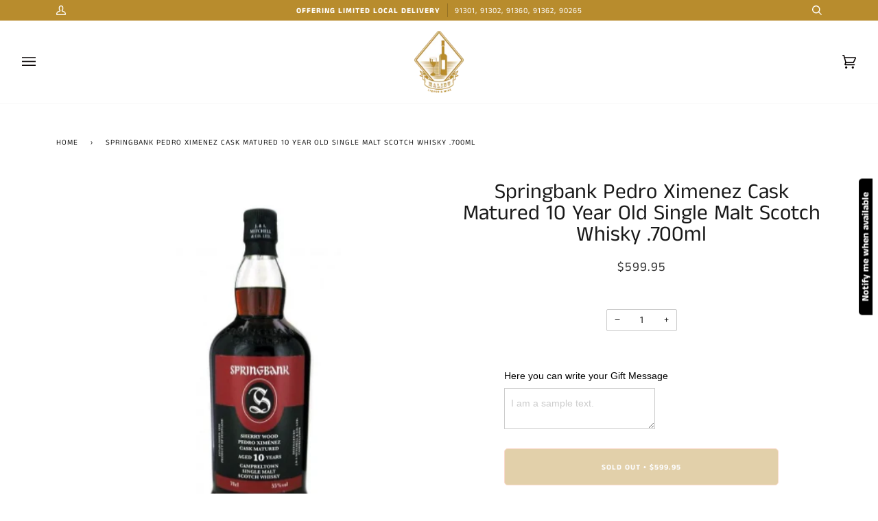

--- FILE ---
content_type: text/html; charset=UTF-8
request_url: https://app.inspon.com/dev-app/backend/api/api.php
body_size: 45
content:
{"product":{"title":"Springbank Pedro Ximenez Cask Matured 10 Year Old Single Malt Scotch Whisky .700ml","featuredImage":{"id":"gid:\/\/shopify\/ProductImage\/34704019259580"},"options":[{"name":"Title","values":["Default Title"]}],"variants":[{"id":42520139006140,"option1":"Default Title","title":"Default Title","price":"599.95"}]},"collection":[{"title":"Whiskey"},{"title":"Scotch and Whisky"},{"title":"Scotch Whiskey"},{"title":"Single Malt Whiskey"},{"title":"Scotch Whisky"},{"title":"Spirits"}]}

--- FILE ---
content_type: text/javascript; charset=utf-8
request_url: https://malibuliquorandwine.com/products/springbank-pedro-ximenez-cask-matured-10-year-old-single-malt-scotch-whisky-700ml.js
body_size: 241
content:
{"id":7764889338044,"title":"Springbank Pedro Ximenez Cask Matured 10 Year Old Single Malt Scotch Whisky .700ml","handle":"springbank-pedro-ximenez-cask-matured-10-year-old-single-malt-scotch-whisky-700ml","description":"","published_at":"2023-02-20T10:27:45-08:00","created_at":"2023-02-20T10:27:45-08:00","vendor":"Malibu Liquor \u0026 Wine","type":"Whiskey","tags":[],"price":59995,"price_min":59995,"price_max":59995,"available":false,"price_varies":false,"compare_at_price":null,"compare_at_price_min":0,"compare_at_price_max":0,"compare_at_price_varies":false,"variants":[{"id":42520139006140,"title":"Default Title","option1":"Default Title","option2":null,"option3":null,"sku":"","requires_shipping":true,"taxable":true,"featured_image":null,"available":false,"name":"Springbank Pedro Ximenez Cask Matured 10 Year Old Single Malt Scotch Whisky .700ml","public_title":null,"options":["Default Title"],"price":59995,"weight":1361,"compare_at_price":null,"inventory_management":"shopify","barcode":"","requires_selling_plan":false,"selling_plan_allocations":[]}],"images":["\/\/cdn.shopify.com\/s\/files\/1\/0593\/3898\/1564\/products\/springbankshery.png?v=1676917667"],"featured_image":"\/\/cdn.shopify.com\/s\/files\/1\/0593\/3898\/1564\/products\/springbankshery.png?v=1676917667","options":[{"name":"Title","position":1,"values":["Default Title"]}],"url":"\/products\/springbank-pedro-ximenez-cask-matured-10-year-old-single-malt-scotch-whisky-700ml","media":[{"alt":null,"id":27226724827324,"position":1,"preview_image":{"aspect_ratio":0.455,"height":431,"width":196,"src":"https:\/\/cdn.shopify.com\/s\/files\/1\/0593\/3898\/1564\/products\/springbankshery.png?v=1676917667"},"aspect_ratio":0.455,"height":431,"media_type":"image","src":"https:\/\/cdn.shopify.com\/s\/files\/1\/0593\/3898\/1564\/products\/springbankshery.png?v=1676917667","width":196}],"requires_selling_plan":false,"selling_plan_groups":[]}